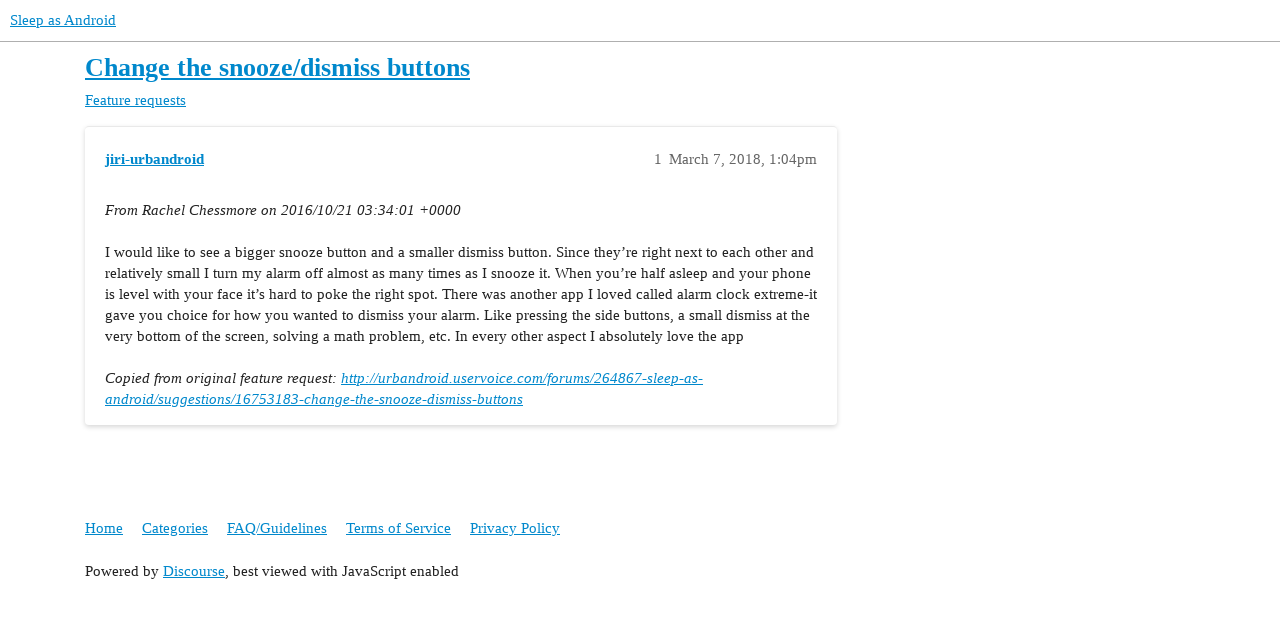

--- FILE ---
content_type: text/html; charset=utf-8
request_url: https://forum.urbandroid.org/t/change-the-snooze-dismiss-buttons/1372
body_size: 2655
content:
<!DOCTYPE html>
<html lang="en">
  <head>
    <meta charset="utf-8">
    <title>Change the snooze/dismiss buttons - Feature requests - Sleep as Android</title>
    <meta name="description" content="From Rachel Chessmore on 2016/10/21 03:34:01 +0000  I would like to see a bigger snooze button and a smaller dismiss button. Since they’re right next to each other and relatively small I turn my alarm off almost as many &amp;hellip;">
    <meta name="generator" content="Discourse 3.3.0.beta1 - https://github.com/discourse/discourse version ad7e3e04f335fd934d77106b5691decd6c31dbce">
<link rel="icon" type="image/png" href="https://forum.urbandroid.org/uploads/default/optimized/2X/8/8ed88a4581fff7e8b4ea8aedfdda576f71f50ffa_2_32x32.png">
<link rel="apple-touch-icon" type="image/png" href="https://forum.urbandroid.org/uploads/default/optimized/2X/a/ab592267ee46d80d891579587371867b6f54f708_2_180x180.png">
<meta name="theme-color" media="all" content="#ffffff">

<meta name="viewport" content="width=device-width, initial-scale=1.0, minimum-scale=1.0, user-scalable=yes, viewport-fit=cover">
<link rel="canonical" href="https://forum.urbandroid.org/t/change-the-snooze-dismiss-buttons/1372" />

<link rel="search" type="application/opensearchdescription+xml" href="https://forum.urbandroid.org/opensearch.xml" title="Sleep as Android Search">

    <link href="/stylesheets/color_definitions_base__3_9ead2e48c776f2476e9f1cdd896de32bce123c10.css?__ws=forum.urbandroid.org" media="all" rel="stylesheet" class="light-scheme"/>

  <link href="/stylesheets/desktop_2fe23d2376262b837d27d22aa496f5def3fce8bb.css?__ws=forum.urbandroid.org" media="all" rel="stylesheet" data-target="desktop"  />



  <link href="/stylesheets/chat_2fe23d2376262b837d27d22aa496f5def3fce8bb.css?__ws=forum.urbandroid.org" media="all" rel="stylesheet" data-target="chat"  />
  <link href="/stylesheets/checklist_2fe23d2376262b837d27d22aa496f5def3fce8bb.css?__ws=forum.urbandroid.org" media="all" rel="stylesheet" data-target="checklist"  />
  <link href="/stylesheets/discourse-assign_2fe23d2376262b837d27d22aa496f5def3fce8bb.css?__ws=forum.urbandroid.org" media="all" rel="stylesheet" data-target="discourse-assign"  />
  <link href="/stylesheets/discourse-chat-integration_2fe23d2376262b837d27d22aa496f5def3fce8bb.css?__ws=forum.urbandroid.org" media="all" rel="stylesheet" data-target="discourse-chat-integration"  />
  <link href="/stylesheets/discourse-details_2fe23d2376262b837d27d22aa496f5def3fce8bb.css?__ws=forum.urbandroid.org" media="all" rel="stylesheet" data-target="discourse-details"  />
  <link href="/stylesheets/discourse-lazy-videos_2fe23d2376262b837d27d22aa496f5def3fce8bb.css?__ws=forum.urbandroid.org" media="all" rel="stylesheet" data-target="discourse-lazy-videos"  />
  <link href="/stylesheets/discourse-local-dates_2fe23d2376262b837d27d22aa496f5def3fce8bb.css?__ws=forum.urbandroid.org" media="all" rel="stylesheet" data-target="discourse-local-dates"  />
  <link href="/stylesheets/discourse-narrative-bot_2fe23d2376262b837d27d22aa496f5def3fce8bb.css?__ws=forum.urbandroid.org" media="all" rel="stylesheet" data-target="discourse-narrative-bot"  />
  <link href="/stylesheets/discourse-presence_2fe23d2376262b837d27d22aa496f5def3fce8bb.css?__ws=forum.urbandroid.org" media="all" rel="stylesheet" data-target="discourse-presence"  />
  <link href="/stylesheets/discourse-solved_2fe23d2376262b837d27d22aa496f5def3fce8bb.css?__ws=forum.urbandroid.org" media="all" rel="stylesheet" data-target="discourse-solved"  />
  <link href="/stylesheets/docker_manager_2fe23d2376262b837d27d22aa496f5def3fce8bb.css?__ws=forum.urbandroid.org" media="all" rel="stylesheet" data-target="docker_manager"  />
  <link href="/stylesheets/footnote_2fe23d2376262b837d27d22aa496f5def3fce8bb.css?__ws=forum.urbandroid.org" media="all" rel="stylesheet" data-target="footnote"  />
  <link href="/stylesheets/poll_2fe23d2376262b837d27d22aa496f5def3fce8bb.css?__ws=forum.urbandroid.org" media="all" rel="stylesheet" data-target="poll"  />
  <link href="/stylesheets/spoiler-alert_2fe23d2376262b837d27d22aa496f5def3fce8bb.css?__ws=forum.urbandroid.org" media="all" rel="stylesheet" data-target="spoiler-alert"  />
  <link href="/stylesheets/chat_desktop_2fe23d2376262b837d27d22aa496f5def3fce8bb.css?__ws=forum.urbandroid.org" media="all" rel="stylesheet" data-target="chat_desktop"  />
  <link href="/stylesheets/poll_desktop_2fe23d2376262b837d27d22aa496f5def3fce8bb.css?__ws=forum.urbandroid.org" media="all" rel="stylesheet" data-target="poll_desktop"  />

  <link href="/stylesheets/desktop_theme_3_6555aa697f8c48f4b874f7e7d5c89abd892c3bf2.css?__ws=forum.urbandroid.org" media="all" rel="stylesheet" data-target="desktop_theme" data-theme-id="3" data-theme-name="material design theme"/>

    <link href="https://fonts.googleapis.com/css?family=Roboto:400,500,700" rel="stylesheet">

    
        <link rel="alternate nofollow" type="application/rss+xml" title="RSS feed of &#39;Change the snooze/dismiss buttons&#39;" href="https://forum.urbandroid.org/t/change-the-snooze-dismiss-buttons/1372.rss" />
    <meta property="og:site_name" content="Sleep as Android" />
<meta property="og:type" content="website" />
<meta name="twitter:card" content="summary_large_image" />
<meta name="twitter:image" content="https://forum.urbandroid.org/uploads/default/original/2X/5/5f44d68c7adf8fdefab1ee4983ba2bdf0169b702.png" />
<meta property="og:image" content="https://forum.urbandroid.org/uploads/default/original/2X/a/ab592267ee46d80d891579587371867b6f54f708.png" />
<meta property="og:url" content="https://forum.urbandroid.org/t/change-the-snooze-dismiss-buttons/1372" />
<meta name="twitter:url" content="https://forum.urbandroid.org/t/change-the-snooze-dismiss-buttons/1372" />
<meta property="og:title" content="Change the snooze/dismiss buttons" />
<meta name="twitter:title" content="Change the snooze/dismiss buttons" />
<meta property="og:description" content="From Rachel Chessmore on 2016/10/21 03:34:01 +0000  I would like to see a bigger snooze button and a smaller dismiss button. Since they’re right next to each other and relatively small I turn my alarm off almost as many times as I snooze it. When you’re half asleep and your phone is level with your face it’s hard to poke the right spot. There was another app I loved called alarm clock extreme-it gave you choice for how you wanted to dismiss your alarm. Like pressing the side buttons, a small dis..." />
<meta name="twitter:description" content="From Rachel Chessmore on 2016/10/21 03:34:01 +0000  I would like to see a bigger snooze button and a smaller dismiss button. Since they’re right next to each other and relatively small I turn my alarm off almost as many times as I snooze it. When you’re half asleep and your phone is level with your face it’s hard to poke the right spot. There was another app I loved called alarm clock extreme-it gave you choice for how you wanted to dismiss your alarm. Like pressing the side buttons, a small dis..." />
<meta property="og:article:section" content="Feature requests" />
<meta property="og:article:section:color" content="0E76BD" />
<meta property="article:published_time" content="2018-03-07T13:04:37+00:00" />
<meta property="og:ignore_canonical" content="true" />


    
  </head>
  <body class="crawler ">
    
    <header>
  <a href="/">
    Sleep as Android
  </a>
</header>

    <div id="main-outlet" class="wrap" role="main">
        <div id="topic-title">
    <h1>
      <a href="/t/change-the-snooze-dismiss-buttons/1372">Change the snooze/dismiss buttons</a>
    </h1>

      <div class="topic-category" itemscope itemtype="http://schema.org/BreadcrumbList">
          <span itemprop="itemListElement" itemscope itemtype="http://schema.org/ListItem">
            <a href="/c/feature-requests/5" class="badge-wrapper bullet" itemprop="item">
              <span class='badge-category-bg' style='background-color: #0E76BD'></span>
              <span class='badge-category clear-badge'>
                <span class='category-name' itemprop='name'>Feature requests</span>
              </span>
            </a>
            <meta itemprop="position" content="1" />
          </span>
      </div>

  </div>

  

    <div itemscope itemtype='http://schema.org/DiscussionForumPosting'>
      <meta itemprop='headline' content='Change the snooze/dismiss buttons'>
      <link itemprop='url' href='https://forum.urbandroid.org/t/change-the-snooze-dismiss-buttons/1372'>
      <meta itemprop='datePublished' content='2018-03-07T13:04:37Z'>
        <meta itemprop='articleSection' content='Feature requests'>
      <meta itemprop='keywords' content=''>
      <div itemprop='publisher' itemscope itemtype="http://schema.org/Organization">
        <meta itemprop='name' content='Urbandroid Team'>
          <div itemprop='logo' itemscope itemtype="http://schema.org/ImageObject">
            <meta itemprop='url' content='https://forum.urbandroid.org/uploads/default/original/2X/1/1cb23e510e8d19adb9334419ad6eac848ffdaceb.png'>
          </div>
      </div>


          <div id='post_1'  class='topic-body crawler-post'>
            <div class='crawler-post-meta'>
              <span class="creator" itemprop="author" itemscope itemtype="http://schema.org/Person">
                <a itemprop="url" href='https://forum.urbandroid.org/u/jiri-urbandroid'><span itemprop='name'>jiri-urbandroid</span></a>
                
              </span>

                <link itemprop="mainEntityOfPage" href="https://forum.urbandroid.org/t/change-the-snooze-dismiss-buttons/1372">


              <span class="crawler-post-infos">
                  <time  datetime='2018-03-07T13:04:37Z' class='post-time'>
                    March 7, 2018,  1:04pm
                  </time>
                  <meta itemprop='dateModified' content='2018-03-07T13:04:37Z'>
              <span itemprop='position'>1</span>
              </span>
            </div>
            <div class='post' itemprop='text'>
              <p><i>From Rachel Chessmore on 2016/10/21 03:34:01 +0000</i><br><br>I would like to see a bigger snooze button and a smaller dismiss button. Since they’re right next to each other and relatively small I turn my alarm off almost as many times as I snooze it. When you’re half asleep and your phone is level with your face it’s hard to poke the right spot. There was another app I loved called alarm clock extreme-it gave you choice for how you wanted to dismiss your alarm. Like pressing the side buttons, a small dismiss at the very bottom of the screen, solving a math problem, etc. In every other aspect I absolutely love the app <br><br><i>Copied from original feature request: <a href="http://urbandroid.uservoice.com/forums/264867-sleep-as-android/suggestions/16753183-change-the-snooze-dismiss-buttons">http://urbandroid.uservoice.com/forums/264867-sleep-as-android/suggestions/16753183-change-the-snooze-dismiss-buttons</a></i></p>
            </div>

            <div itemprop="interactionStatistic" itemscope itemtype="http://schema.org/InteractionCounter">
              <meta itemprop="interactionType" content="http://schema.org/LikeAction"/>
              <meta itemprop="userInteractionCount" content="0" />
              <span class='post-likes'></span>
            </div>

            <div itemprop="interactionStatistic" itemscope itemtype="http://schema.org/InteractionCounter">
                <meta itemprop="interactionType" content="http://schema.org/CommentAction"/>
                <meta itemprop="userInteractionCount" content="0" />
              </div>

          </div>
    </div>


  




    </div>
    <footer class="container wrap">
  <nav class='crawler-nav'>
    <ul>
      <li itemscope itemtype='http://schema.org/SiteNavigationElement'>
        <span itemprop='name'>
          <a href='/' itemprop="url">Home </a>
        </span>
      </li>
      <li itemscope itemtype='http://schema.org/SiteNavigationElement'>
        <span itemprop='name'>
          <a href='/categories' itemprop="url">Categories </a>
        </span>
      </li>
      <li itemscope itemtype='http://schema.org/SiteNavigationElement'>
        <span itemprop='name'>
          <a href='/guidelines' itemprop="url">FAQ/Guidelines </a>
        </span>
      </li>
        <li itemscope itemtype='http://schema.org/SiteNavigationElement'>
          <span itemprop='name'>
            <a href='/tos' itemprop="url">Terms of Service </a>
          </span>
        </li>
        <li itemscope itemtype='http://schema.org/SiteNavigationElement'>
          <span itemprop='name'>
            <a href='/privacy' itemprop="url">Privacy Policy </a>
          </span>
        </li>
    </ul>
  </nav>
  <p class='powered-by-link'>Powered by <a href="https://www.discourse.org">Discourse</a>, best viewed with JavaScript enabled</p>
</footer>

    
    
  </body>
  
</html>


--- FILE ---
content_type: text/css
request_url: https://forum.urbandroid.org/stylesheets/discourse-narrative-bot_2fe23d2376262b837d27d22aa496f5def3fce8bb.css?__ws=forum.urbandroid.org
body_size: -75
content:
article[data-user-id="-2"] div.cooked iframe{border:0}

/*# sourceMappingURL=discourse-narrative-bot_2fe23d2376262b837d27d22aa496f5def3fce8bb.css.map?__ws=forum.urbandroid.org */


--- FILE ---
content_type: text/css
request_url: https://forum.urbandroid.org/stylesheets/desktop_theme_3_6555aa697f8c48f4b874f7e7d5c89abd892c3bf2.css?__ws=forum.urbandroid.org
body_size: 1449
content:
html{font-family:"Roboto",sans-serif;font-weight:400}body input,body button,body select,body textarea{font-family:"Roboto",Helvetica,Arial,sans-serif}.header-sidebar-toggle button .d-icon{color:var(--tertiary);box-shadow:none}.header-sidebar-toggle button:hover .d-icon{color:var(--primary-med-or-secondary-med)}.sidebar-wrapper{box-shadow:0px 2px 1px -1px rgba(0,0,0,.2),0px 1px 1px 0px rgba(0,0,0,.14),0px 1px 3px 0px rgba(0,0,0,.12);margin-top:2.4em;background-color:var(--material-lighter-secondary)}.btn:not(.sidebar-section-header,.header-sidebar-toggle button){border-radius:4px;box-shadow:0px 2px 1px -1px rgba(0,0,0,.2),0px 1px 1px 0px rgba(0,0,0,.14),0px 1px 3px 0px rgba(0,0,0,.12)}.btn:not(.sidebar-section-header,.header-sidebar-toggle button).btn-flat.close{box-shadow:none}.d-editor-button-bar .btn,.bulk-select-all,.bulk-clear-all,.period-chooser-header,.topic-map .btn.no-text,.badge-section .btn,#revision .btn,#new-account-link,#login-link{border-radius:0;box-shadow:none}.small-action{border-top:none;margin-top:1em;max-width:808px}.small-action button{margin-left:1em;background-color:var(--material-lighter-secondary)}.read-state{right:1em}.gap{margin-top:1em}.post-notice{border:none;background:rgba(0,0,0,0);margin-left:50px;margin-top:.75em}.popup-menu .btn{box-shadow:none}.archetype-private_message .topic-body{box-shadow:none}.archetype-private_message .topic-body .cooked{box-shadow:0px 2px 1px -1px rgba(0,0,0,.2),0px 1px 1px 0px rgba(0,0,0,.14),0px 1px 3px 0px rgba(0,0,0,.12)}.d-header-icons .d-icon{color:rgba(var(--header_primary-rgb), 0.7)}.category-list,.topic-list,.latest-topic-list{box-shadow:0 2px 5px 0 rgba(0,0,0,.16),0 0 0 0 rgba(0,0,0,.12);background-color:var(--material-lighter-secondary)}.nav-pills>li.active>a,.nav-pills>li>a.active{color:var(--primary);font-weight:500;background-color:var(--secondary);border-bottom:3px solid var(--tertiary)}.nav-pills>li>a:hover{background-color:var(--secondary)}.user-main .nav-pills a.active i{color:var(--primary)}.user-main .nav-pills a:hover:not(.active) i{color:var(--quaternary)}.topic-body{box-shadow:0 2px 5px 0 rgba(0,0,0,.16),0 0 0 0 rgba(0,0,0,.12);background-color:var(--material-lighter-secondary);margin-top:10px;border-radius:4px;padding:15px 20px 0 20px}.topic-avatar{border-top:0;padding-right:10px}.topic-avatar .avatar-flair{right:4px}.topic-status-info{border-top:0}.embedded-posts{border:none}.embedded-posts .topic-avatar{padding-left:0px}.embedded-posts.top{padding-left:2em}.embedded-posts.top .row .topic-avatar,.embedded-posts.top .row .topic-body{border:none}.embedded-posts.top .collapse-down{transform:translate(-120%, 62%)}.embedded-posts.top.topic-body{box-shadow:none;background-color:var(--secondary)}.btn:active{background-color:rgba(0,0,0,.4);box-shadow:none}#create-topic.btn-default{display:flex;align-items:center;justify-content:center;box-shadow:0 0 4px rgba(0,0,0,.14),0 4px 8px rgba(0,0,0,.28);transition:right .5s,bottom .5s,border-radius .5s,text-indent .2s,visibility 1s,width .2s ease,height .5s ease .4s,color .5s,background-color 2s,transform .5s;padding:0;margin:0;width:63px;height:63px;border-radius:40px;position:fixed;bottom:30px;right:50px;z-index:399;background-color:var(--tertiary);color:var(--secondary);white-space:nowrap;overflow:hidden}#create-topic.btn-default .d-icon{margin:0;color:var(--secondary)}#create-topic.btn-default .d-button-label{display:inline-block;transition:all .3s;margin:0 .25em}#create-topic.btn-default:not(:hover):not(:active):not(:focus) .d-button-label{opacity:0;width:0;margin:0}#create-topic.btn-default:not(:hover):not(:active):not(:focus) .d-icon{margin:0 .25em}#create-topic.btn-default .fa-plus{color:var(--secondary)}#create-topic.btn-default:hover{width:190px}.timeline-footer-controls{position:relative}.widget-button.btn.create{border-radius:50%;position:absolute;top:55px;left:-10px;background-color:var(--tertiary);box-shadow:0 0 4px rgba(0,0,0,.14),0 4px 8px rgba(0,0,0,.28);overflow:hidden;width:60px;height:60px;transition:right .5s,bottom .5s,border-radius .5s,text-indent .2s,visibility 1s,width .2s ease,height .5s ease .4s,color .5s,background-color 2s,transform .5s}.widget-button.btn.create .d-icon{color:var(--secondary)}.widget-button.btn.create .fa-reply{color:var(--secondary);font-size:20px}@media only screen and (min-width: 768px)and (max-width: 1250px){.timeline-container{margin-left:820px}.topic-admin-popup-menu{left:-40% !important}}.widget-button.btn.notifications-dropdown{right:4px;position:relative;border-radius:40px;width:30px;padding:6px}.fps-result{box-shadow:0 2px 5px 0 rgba(0,0,0,.16),0 0 0 0 rgba(0,0,0,.12);background-color:var(--material-lighter-secondary);margin-top:10px;padding:20px;border-radius:4px}@keyframes background-fade-highlight{0%{background-color:#3bf}100%{background-color:var(--material-lighter-secondary)}}.user-main .about .controls{padding-right:10px}.rtl .topic-avatar{padding-right:initial;padding-left:10px}.rtl .topic-avatar .avatar-flair{right:initial;left:4px}.rtl .embedded-posts .topic-avatar{padding-left:initial;padding-right:0}.rtl #create-topic.btn-default{right:initial;left:50px}.rtl .widget-button.btn.create{left:initial;right:-10px}.rtl .widget-button.btn.notifications-dropdown{right:initial;left:4px}.rtl .user-main .about .controls{padding-right:initial;padding-left:10px}@media only screen and (min-width: 768px)and (max-width: 1250px){.rtl .timeline-container{margin-left:initial;margin-right:820px}.rtl .topic-admin-popup-menu{left:initial !important;right:-40% !important}}.archetype-private_message .topic-body{margin-left:-2em}.archetype-private_message .small-action{max-width:758px}

/*# sourceMappingURL=desktop_theme_3_6555aa697f8c48f4b874f7e7d5c89abd892c3bf2.css.map?__ws=forum.urbandroid.org */
